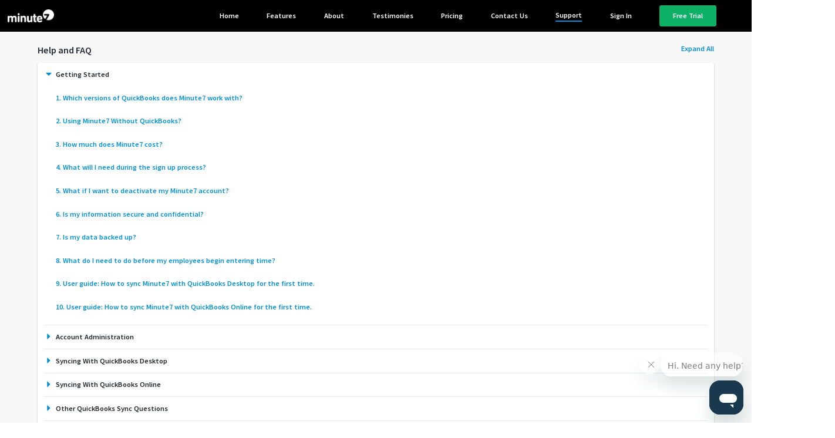

--- FILE ---
content_type: text/html
request_url: https://frontend.minute7.com/support
body_size: 2165
content:
<!doctype html><html lang="en"><head><meta charset="utf-8"/><meta name="viewport" content="width=1280,initial-scale=1,shrink-to-fit=yes"/><meta http-equiv="Cache-Control" content="no-cache, no-store, must-revalidate"/><meta http-equiv="Pragma" content="no-cache"/><meta http-equiv="Expires" content="0"/><meta name="theme-color" content="#000000"/><meta name="google-site-verification" content="ONttACCCYsCa_qI4bMAnQyrnpVZfiAFVXaiivnHE5gY"/><link rel="manifest" href="/manifest.json"/><link rel="shortcut icon" href="/favicon.ico"/><script>window._GNL=window._GNL||{},window._GNL.refreshForms=window._GNL.refreshForms||function(){},window.CallTrk=window.CallTrk||{},window.CallTrk.swap=window.CallTrk.swap||function(){},window.CallTrk.swapNumber=window.CallTrk.swapNumber||function(){},window.CallTrk.track=window.CallTrk.track||function(){}</script><script src="https://js.stripe.com/v3" async></script><script async src="https://www.googletagmanager.com/gtag/js?id=G-X1DENC8JWW"></script><script>function gtag(){dataLayer.push(arguments)}window.dataLayer=window.dataLayer||[],gtag("js",new Date),gtag("config","G-X1DENC8JWW")</script><script>!function(n,u){n._rwq=u,n[u]=n[u]||function(){(n[u].q=n[u].q||[]).push(arguments)}}(window,"rewardful")</script><script async src="https://r.wdfl.co/rw.js" data-rewardful="1df060"></script><script type="text/javascript">_linkedin_partner_id="2827874",window._linkedin_data_partner_ids=window._linkedin_data_partner_ids||[],window._linkedin_data_partner_ids.push(_linkedin_partner_id)</script><script type="text/javascript">!function(){window.lintrk||(window.lintrk=function(n,t){window.lintrk.q.push([n,t])},window.lintrk.q=[]);var n=document.getElementsByTagName("script")[0],t=document.createElement("script");t.type="text/javascript",t.async=!0,t.src="https://snap.licdn.com/li.lms-analytics/insight.min.js",n.parentNode.insertBefore(t,n)}()</script><noscript><img height="1" width="1" style="display:none" alt="" src="https://px.ads.linkedin.com/collect/?pid=2827874&fmt=gif"/></noscript><title>Minute7</title><script defer="defer" src="/static/js/main.bba3b402.js"></script><link href="/static/css/main.9fd59c42.css" rel="stylesheet"></head><body><noscript>You need to enable JavaScript to run this app.</noscript><div id="root"></div></body></html>